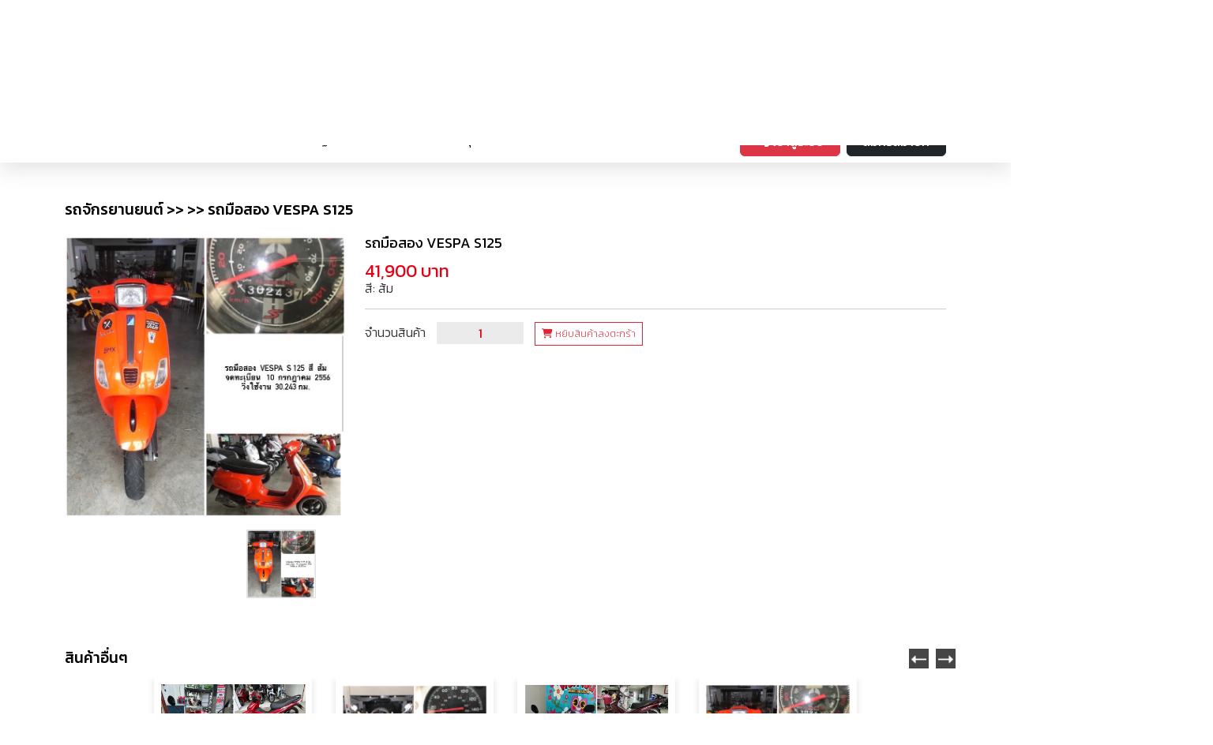

--- FILE ---
content_type: text/html; charset=UTF-8
request_url: https://numsilp.com/?page=product_details&p_id=671
body_size: 9752
content:
<!DOCTYPE HTML>
<html style="overflow-x: hidden;">
<head>
    <meta http-equiv="content-type" content="text/html" />
    <meta charset="utf-8" />
    <meta name="description" content="" />
    <meta name="keywords" content="" />
    <meta name="viewport" content="width=device-width, initial-scale=1, maximum-scale=1, user-scalable=no" />
    <base href="/" />
    
    <link rel="shortcut icon" type="image/x-icon" href="./favicon.ico" />
    
    <script src="https://cdn.jsdelivr.net/npm/jquery@3.6.3/dist/jquery.min.js" integrity="sha256-pvPw+upLPUjgMXY0G+8O0xUf+/Im1MZjXxxgOcBQBXU=" crossorigin="anonymous"></script>
    
    <!-- Bootstrap -->
    <link rel="stylesheet" href="https://cdnjs.cloudflare.com/ajax/libs/twitter-bootstrap/5.2.3/css/bootstrap.min.css" integrity="sha512-SbiR/eusphKoMVVXysTKG/7VseWii+Y3FdHrt0EpKgpToZeemhqHeZeLWLhJutz/2ut2Vw1uQEj2MbRF+TVBUA==" crossorigin="anonymous" referrerpolicy="no-referrer" />
    <script src="https://cdnjs.cloudflare.com/ajax/libs/twitter-bootstrap/5.2.3/js/bootstrap.bundle.min.js" integrity="sha512-i9cEfJwUwViEPFKdC1enz4ZRGBj8YQo6QByFTF92YXHi7waCqyexvRD75S5NVTsSiTv7rKWqG9Y5eFxmRsOn0A==" crossorigin="anonymous" referrerpolicy="no-referrer"></script>
    
    <link href="./css/stylesheet.css?v=20230106-1135" rel="stylesheet" />
    <link rel="stylesheet" href="https://cdnjs.cloudflare.com/ajax/libs/font-awesome/6.2.1/css/all.min.css" integrity="sha512-MV7K8+y+gLIBoVD59lQIYicR65iaqukzvf/nwasF0nqhPay5w/9lJmVM2hMDcnK1OnMGCdVK+iQrJ7lzPJQd1w==" crossorigin="anonymous" referrerpolicy="no-referrer" />
    
    <!-- bootstrap-select -->
    <link rel="stylesheet" href="https://cdn.jsdelivr.net/npm/bootstrap-select@1.14.0-beta3/dist/css/bootstrap-select.min.css" integrity="sha256-cwDJdubMsvIJcAYY5EXUZAuQLxSlELxFYQlxvsxdYs8=" crossorigin="anonymous">
    <script src="https://cdn.jsdelivr.net/npm/bootstrap-select@1.14.0-beta3/dist/js/bootstrap-select.min.js" integrity="sha256-obLPuLg5xxN2MC2szEaXLaN8tEKYgeCMn+TSPMxqOfE=" crossorigin="anonymous"></script>
    
    <!-- flag-icon -->
    <link rel="stylesheet" href="https://cdnjs.cloudflare.com/ajax/libs/flag-icon-css/3.5.0/css/flag-icon.min.css" integrity="sha512-Cv93isQdFwaKBV+Z4X8kaVBYWHST58Xb/jVOcV9aRsGSArZsgAnFIhMpDoMDcFNoUtday1hdjn0nGp3+KZyyFw==" crossorigin="anonymous" />
    
    <!-- DateTimePicker -->
    <link href="css/jquery.datetimepicker.css" rel="stylesheet" />
    <script src="js/jquery.datetimepicker.js"></script>
    
    <!-- Lightbox -->
    <script type="text/javascript" src="js/jquery.lightbox-0.5.js"></script>
    <link rel="stylesheet" type="text/css" href="css/jquery.lightbox-0.5.css" media="screen" />
    <script type="text/javascript">
    $(function() {
    	$('a#zoom').lightBox();
    });
    </script>
    
    <script src="js/jquery-cloneya.min.js"></script>
    
    <!-- Quick Pager -->
    <script type="text/javascript" src="js/quickpager.jquery.js"></script>
    
    <!--flexslider -->
    <link rel="stylesheet" href="https://cdnjs.cloudflare.com/ajax/libs/flexslider/2.6.1/flexslider.min.css" />
    <script src="https://cdnjs.cloudflare.com/ajax/libs/flexslider/2.6.1/jquery.flexslider.min.js"></script>
    
    <!-- Validation -->
    <script src="https://cdn.jsdelivr.net/jquery.validation/1.16.0/jquery.validate.min.js"></script>
	<script src="https://cdn.jsdelivr.net/jquery.validation/1.16.0/additional-methods.min.js"></script>
    
    <!-- Data Table -->
    <link rel="stylesheet" href="//cdn.datatables.net/1.10.7/css/jquery.dataTables.min.css" />
    <script src="//cdn.datatables.net/1.10.7/js/jquery.dataTables.min.js"></script>
    
    <!-- air-datepicker -->
    <script src="https://cdnjs.cloudflare.com/ajax/libs/air-datepicker/2.2.3/js/datepicker.min.js"></script>
    <script src="https://cdnjs.cloudflare.com/ajax/libs/air-datepicker/2.2.3/js/i18n/datepicker.en.min.js"></script>
    <link rel="stylesheet" href="https://cdnjs.cloudflare.com/ajax/libs/air-datepicker/2.2.3/css/datepicker.min.css" />
    
    <!-- flickity -->
    <link rel="stylesheet" href="https://cdnjs.cloudflare.com/ajax/libs/flickity/2.3.0/flickity.min.css" integrity="sha512-B0mpFwHOmRf8OK4U2MBOhv9W1nbPw/i3W1nBERvMZaTWd3+j+blGbOyv3w1vJgcy3cYhzwgw1ny+TzWICN35Xg==" crossorigin="anonymous" referrerpolicy="no-referrer" />
    <script src="https://cdnjs.cloudflare.com/ajax/libs/flickity/2.3.0/flickity.pkgd.min.js" integrity="sha512-+m9auGg9ZwnDc37W8RSsLhzKBLVOYsf5BKzSpYrYhQQk6hItXOhBFKHuHbMCpoABCUO6l4HVK+dFwxMIME3E7Q==" crossorigin="anonymous" referrerpolicy="no-referrer"></script>
    
    <!-- slick-carousel -->
    <link rel="stylesheet" href="https://cdnjs.cloudflare.com/ajax/libs/slick-carousel/1.8.1/slick.min.css" integrity="sha512-yHknP1/AwR+yx26cB1y0cjvQUMvEa2PFzt1c9LlS4pRQ5NOTZFWbhBig+X9G9eYW/8m0/4OXNx8pxJ6z57x0dw==" crossorigin="anonymous" referrerpolicy="no-referrer" />
    <link rel="stylesheet" href="https://cdnjs.cloudflare.com/ajax/libs/slick-carousel/1.8.1/slick-theme.min.css" integrity="sha512-17EgCFERpgZKcm0j0fEq1YCJuyAWdz9KUtv1EjVuaOz8pDnh/0nZxmU6BBXwaaxqoi9PQXnRWqlcDB027hgv9A==" crossorigin="anonymous" referrerpolicy="no-referrer" />
    <script src="https://cdnjs.cloudflare.com/ajax/libs/slick-carousel/1.8.1/slick.min.js" integrity="sha512-XtmMtDEcNz2j7ekrtHvOVR4iwwaD6o/FUJe6+Zq+HgcCsk3kj4uSQQR8weQ2QVj1o0Pk6PwYLohm206ZzNfubg==" crossorigin="anonymous" referrerpolicy="no-referrer"></script>

    <title>Numsilp - นำศิลป์</title>
        <meta property="fb:pages" content="313556775358717" />
    <meta name="google-site-verification" content="48zPAp4QaXELbq6fAF53ULnAnGUzKl0jPL44FfoVHJQ" />
    <meta name="facebook-domain-verification" content="n419w9c2ajfj0qw759v97sbykpaqv5" />
    
    <!--Share-->
    <script type="text/javascript" src="https://platform-api.sharethis.com/js/sharethis.js#property=58999371a535280012adf11c&product=inline-share-buttons"></script>
    
    <script src="https://cdnjs.cloudflare.com/ajax/libs/jquery.matchHeight/0.7.2/jquery.matchHeight-min.js" integrity="sha512-/bOVV1DV1AQXcypckRwsR9ThoCj7FqTV2/0Bm79bL3YSyLkVideFLE3MIZkq1u5t28ke1c0n31WYCOrO01dsUg==" crossorigin="anonymous" referrerpolicy="no-referrer"></script>
    
    <!-- sal.js -->
    <link rel="stylesheet" href="https://cdn.jsdelivr.net/npm/sal.js@0.8.5/dist/sal.css" />
    <script src="https://cdn.jsdelivr.net/npm/sal.js@0.8.5/dist/sal.min.js"></script>
    
    
        <script>
        $(function() {
            $(document).scrollTop( $("#current").offset().top );  
        });
    </script>
        
    <style>
    /** {
        outline: 1px solid red !important;
        opacity: 1 !important;
        visibility: visible !important
    }*/
    </style>
<!-- Google tag (gtag.js) -->
<script async src="https://www.googletagmanager.com/gtag/js?id=G-95EFWPL8HQ"></script>
<script>
  window.dataLayer = window.dataLayer || [];
  function gtag(){dataLayer.push(arguments);}
  gtag('js', new Date());

  gtag('config', 'G-95EFWPL8HQ');
</script>

</head>

<body style="overflow-x: hidden;">
    <div id="fb-root"></div>
    <script async defer crossorigin="anonymous" src="https://connect.facebook.net/th_TH/sdk.js#xfbml=1&version=v15.0&appId=1370136183755792&autoLogAppEvents=1" nonce="MfCnV2DH"></script>
	<div class="container-fluid header_container px-0">
        <div class="container top-contact">
            <div class="row">
                <div class="col-6 d-none d-lg-flex flex-row align-items-center">
                    <p class="mb-0 pe-3 me-3 border-end border-light"><i class="fas fa-phone fa-fw"></i> 036-371622, 036-371214</p>
                    <p class="mb-0"><i class="fas fa-envelope fa-fw"></i> sales_numsilp@hotmail.com</p>
                </div>
                <div class="col-6 d-none d-lg-flex flex-row align-items-center justify-content-between justify-content-lg-end">
                    <div>
                        <a target="_blank" class="text-white me-2" href="https://www.facebook.com/numsilp/"><i class="fab fa-facebook"></i></a>
                        <a target="_blank" class="text-white" href="https://twitter.com/@NumsilpS"><i class="fab fa-twitter"></i></a>
                        <a target="_blank" class="text-white mx-2" href="https://www.instagram.com/vespa_numsilp"><i class="fab fa-instagram"></i></a>
                        <a target="_blank" class="text-white" href="https://lin.ee/3SpU5V8"><i class="fab fa-line"></i></a>
                    </div>
                    <div class="vr bg-white mx-3 d-none d-lg-block"></div>
                    <div>
                        <span onclick="location='?page=cart'" class="fa-stack has-badge" data-count="0">
                            <i class="fas fa-square fa-stack-2x" style="color: #6c757d;"></i>
                            <i class="fas fa-shopping-cart fa-stack-1x fa-inverse"></i>
                        </span>
                    </div>
                    <div>
                        <button type="button" class="btn text-white border-0 mx-2" style="background-color: #01b903;" onclick="window.open('https://lin.ee/3SpU5V8')"><i class="fab fa-line"></i> เพิ่มเพื่อน</button>
                    </div>
                    <div>
                        <select class="selectpicker-m" id="lang-m" data-width="100%">
                                <option data-content='<span class="flag-icon flag-icon-th"></span> ภาษาไทย' value="./lang/change.php?lang=th" selected="">ภาษาไทย</option>
                                <option data-content='<span class="flag-icon flag-icon-gb"></span> English' value="./lang/change.php?lang=en">English</option>
                            </select>
                            <script>
                                $(function(){
                                    $('.selectpicker-m').selectpicker({
                                        style: 'btn rounded-0 py-lg-3 text-white bg-dark'
                                    });
                                });
                                                                    
                                $('#lang-m').change( function () {
                                    var url = $(this).val();
                                                                                
                                    window.location.href = url;
                                })
                            </script>
                    </div>
                        
                            
                </div>
            </div>
        </div>
        <div class="container-fluid header_menu px-0">
    	<div class="container">
            <div class="row">
                <div class="col-5 d-none d-lg-flex align-items-center py-3 position-relative">
                    <img src="./images/logo.png" class="d-block mx-auto" />
                    <a class="stretched-link" href="./"></a>
                </div>
                <div class="col-12 col-lg-7 d-lg-flex align-items-center justify-content-end half-black">
                    
                            <nav class="navbar navbar-expand-lg bg-transparent">
                                <div class="container-fluid pe-0">
                                    <a class="navbar-brand d-lg-none" href="./"><img src="./images/logo.png" class="d-inline-block" /></a>
                                    <button class="navbar-toggler" type="button" data-bs-toggle="collapse" data-bs-target="#navbarSupportedContent" aria-controls="navbarSupportedContent" aria-expanded="false" aria-label="Toggle navigation">
                                        <span class="navbar-toggler-icon"></span>
                                    </button>
                                    <div class="collapse navbar-collapse" id="navbarSupportedContent">
                                        <ul class="navbar-nav mb-2 mb-lg-0 w-100 justify-content-end">
                                            <li class="nav-item d-block d-lg-none">
                                                                                            <div class="row row-cols-2 g-2">
                                                    <div class="col">
                                                        <button type="button" class="btn btn-danger btn-sm h-100 w-100" data-bs-toggle="modal" data-bs-target="#memberLogin"><i class="fa-solid fa-arrow-right-to-bracket"></i> เข้าสู่ระบบ</button>
                                                    </div>
                                                    <div class="col">
                                                        <button type="button" class="btn btn-dark btn-sm h-100 w-100" data-bs-toggle="modal" data-bs-target="#register1">สมัครสมาชิก</button>
                                                    </div>
                                                </div>
                                                                                        </li>
                                            <li class="nav-item">
                                                <a class="nav-link" href="./">หน้าแรก</a>
                                            </li>
                                            <li class="nav-item">
                                                <a class="nav-link" href="?page=about">เกี่ยวกับเรา</a>
                                            </li>
                                            <li class="nav-item">
                                                <a class="nav-link" href="?page=vision">วิสัยทัศน์</a>
                                            </li>
                                            <li class="nav-item">
                                                <a class="nav-link" href="?page=branch">สาขา</a>
                                            </li>
                                            <li class="nav-item">
                                                <a class="nav-link" href="?page=contact">ติดต่อเรา</a>
                                            </li>
                                            <li class="nav-item">
                                                <a class="nav-link" href="?page=article&type_id=2">บล๊อค</a>
                                            </li>
                                            <li class="nav-item">
                                                <a class="nav-link" href="?page=promotions">โปรโมชั่น</a>
                                            </li>
                                            <li class="nav-item">
                                                <a class="nav-link pe-lg-0" href="?page=payment">แจ้งชำระเงิน</a>
                                            </li>
                                            <li class="nav-item d-lg-none">
                                                <ul class="navbar-nav">
                                                    <li class="nav-item dropdown">
                                                        <a class="nav-link dropdown-toggle" href="?page=product&bike_type=1" role="button" data-bs-toggle="dropdown" aria-expanded="false">
                                                            รถจักรยานยนต์                                                        </a>
                                                        <ul class="dropdown-menu">
                                                                                                                    <li><a class="dropdown-item" href="?page=product&b_id=1&bike_type=1">Honda</a></li>
                                                                                                                    <li><a class="dropdown-item" href="?page=product&b_id=2&bike_type=1">Yamaha</a></li>
                                                                                                                    <li><a class="dropdown-item" href="?page=product&b_id=3&bike_type=1">Kawasaki</a></li>
                                                                                                                    <li><a class="dropdown-item" href="?page=product&b_id=4&bike_type=1">Vespa</a></li>
                                                                                                                    <li><a class="dropdown-item" href="?page=product&b_id=5&bike_type=1">CSR</a></li>
                                                                                                                    <li><a class="dropdown-item" href="?page=product&b_id=6&bike_type=1">Aprillia</a></li>
                                                                                                                </ul>
                                                    </li>
                                                    <li class="nav-item">
                                                        <a class="nav-link" href="?page=product&bike_type=0">รถจักรยานยนต์มือสอง</a>
                                                    </li>
                                                    <li class="nav-item">
                                                        <a class="nav-link" href="?page=part&part_type=1&t_id=1">อะไหล่มาตรฐาน</a>
                                                    </li>
                                                    <li class="nav-item">
                                                        <a class="nav-link" href="?page=part&part_type=2&t_id=2">อะไหล่รถแต่ง</a>
                                                    </li>
                                                    <li class="nav-item">
                                                        <a class="nav-link" href="?page=part&t_id=3">อะไหล่ซ่อมบำรุง</a>
                                                    </li>
                                                    <li class="nav-item">
                                                        <a class="nav-link" href="?page=part&t_id=4">หมวกกันน๊อค</a>
                                                    </li>
                                                    <li class="nav-item">
                                                        <a class="nav-link" href="?page=part&t_id=5">เสื้อผ้าเครื่องเเต่งกาย</a>
                                                    </li>
                                                    <li class="nav-item">
                                                        <a class="nav-link" href="?page=part&t_id=6">อื่นๆ</a>
                                                    </li>
                                                </ul>
                                            </li>
                                        </ul>
                                    </div>
                                </div>
                            </nav>
                </div>
                <div class="col-12 d-flex d-lg-none flex-row align-items-center justify-content-between mb-2">
                    <div>
                        <span onclick="location='./?page=cart'" class="fa-stack has-badge" data-count="0">
                            <i class="fas fa-square fa-stack-2x" style="color: #6c757d;"></i>
                            <i class="fas fa-shopping-cart fa-stack-1x fa-inverse"></i>
                        </span>
                    </div>
                    <div>
                        <button type="button" class="btn text-white border-0 mx-2" style="background-color: #01b903;" onclick="window.open('https://lin.ee/3SpU5V8')"><i class="fab fa-line"></i> เพิ่มเพื่อน</button>
                    </div>
                    <div>
                        <select class="selectpicker-s" id="lang" data-width="100%">
                                <option data-content='<span class="flag-icon flag-icon-th"></span> ภาษาไทย' value="./lang/change.php?lang=th" selected="">ภาษาไทย</option>
                                <option data-content='<span class="flag-icon flag-icon-gb"></span> English' value="./lang/change.php?lang=en">English</option>
                            </select>
                            <script>
                                $(function(){
                                    $('.selectpicker-s').selectpicker({
                                        style: 'btn py-lg-3 text-white bg-dark'
                                    });
                                });
                                                                    
                                $('#lang').change( function () {
                                    var url = $(this).val();
                                                                                
                                    window.location.href = url;
                                })
                            </script>
                    </div>
                        
                            
                </div>
            </div>
        </div>
        </div>
    </div>
    <div class="container-fluid position-relative black-nav">
        <div class="container py-lg-2">
            <div class="row">
                <div class="col-9 d-none d-lg-flex">
                    <nav class="navbar navbar-expand-lg position-relative">
                        <div class="container-fluid">
                            <button class="navbar-toggler" type="button" data-bs-toggle="collapse" data-bs-target="#navbarNavDropdown" aria-controls="navbarNavDropdown" aria-expanded="false" aria-label="Toggle navigation">
                                <span class="navbar-toggler-icon"></span>
                            </button>
                            <div class="collapse navbar-collapse" id="navbarNavDropdown">
                                <ul class="navbar-nav">
                                    <li class="nav-item dropdown">
                                        <a class="nav-link dropdown-toggle p-1" href="?page=product&bike_type=1" role="button" data-bs-toggle="dropdown" aria-expanded="false">
                                            รถจักรยานยนต์                                        </a>
                                        <ul class="dropdown-menu">
                                                                                    <li><a class="dropdown-item" href="?page=product&b_id=1&bike_type=1">Honda</a></li>
                                                                                    <li><a class="dropdown-item" href="?page=product&b_id=2&bike_type=1">Yamaha</a></li>
                                                                                    <li><a class="dropdown-item" href="?page=product&b_id=3&bike_type=1">Kawasaki</a></li>
                                                                                    <li><a class="dropdown-item" href="?page=product&b_id=4&bike_type=1">Vespa</a></li>
                                                                                    <li><a class="dropdown-item" href="?page=product&b_id=5&bike_type=1">CSR</a></li>
                                                                                    <li><a class="dropdown-item" href="?page=product&b_id=6&bike_type=1">Aprillia</a></li>
                                                                                </ul>
                                    </li>
                                    <li class="nav-item">
                                        <a class="nav-link p-1" href="?page=product&bike_type=0">รถจักรยานยนต์มือสอง</a>
                                    </li>
                                    <li class="nav-item">
                                        <a class="nav-link p-1" href="?page=part&part_type=1&t_id=1">อะไหล่มาตรฐาน</a>
                                    </li>
                                    <li class="nav-item">
                                        <a class="nav-link p-1" href="?page=part&part_type=2&t_id=2">อะไหล่รถแต่ง</a>
                                    </li>
                                    <li class="nav-item">
                                        <a class="nav-link p-1" href="?page=part&t_id=3">อะไหล่ซ่อมบำรุง</a>
                                    </li>
                                    <li class="nav-item">
                                        <a class="nav-link p-1" href="?page=part&t_id=4">หมวกกันน๊อค</a>
                                    </li>
                                    <li class="nav-item">
                                        <a class="nav-link p-1" href="?page=part&t_id=5">เสื้อผ้าเครื่องเเต่งกาย</a>
                                    </li>
                                    <li class="nav-item">
                                        <a class="nav-link p-1" href="?page=part&t_id=6">อื่นๆ</a>
                                    </li>
                                </ul>
                            </div>
                        </div>
                    </nav>
                </div>
                <div class="col-12 col-lg-3 d-none d-lg-block text-end">
                                    <div class="row row-cols-2 g-2">
                        <div class="col">
                            <button type="button" class="btn btn-danger w-100" data-bs-toggle="modal" data-bs-target="#memberLogin"><i class="fa-solid fa-arrow-right-to-bracket"></i> เข้าสู่ระบบ</button>
                        </div>
                        <div class="col">
                            <button type="button" class="btn btn-dark w-100" data-bs-toggle="modal" data-bs-target="#register1">สมัครสมาชิก</button>
                        </div>
                    </div>
                                </div>
            </div>
        </div>
    </div>
    <div class="about_container container pt-5" id="current">
	<div class="row">
        <div class="col-12">
            <div class="header-style1 d-inline-block mb-4" id="hd1">
                <h1>รถจักรยานยนต์ >>  >> รถมือสอง VESPA  S125</h1>
            </div>
            <div class="row mb-5">
                <div class="col-12 col-lg-4 mb-3">
                    <div class="product_block p_block1">
                                        		<div id="sliders" class="mb-3">
                                              		<div>
                                <img src="upload/pp_64608745e3f37.jpg" class="d-block w-100" />
                       	    </div>
                                                </div>
                        <div id="carousel">
                       	                            <div class="border mx-1">
                                <img src="upload/pp_64608745e3f37.jpg" class="d-block mw-100" />
                            </div>
                                                </div>	
                	</div>
                </div>
                <div class="col-12 col-lg-8">
                    <div class="product_block p_block2">
                    	<form action="pages/order.php" method="post" id="order">
                        <h1 class="mb-3">รถมือสอง VESPA  S125</h1>
                                                        				                                                                        <h3 class="product_price1">41,900 บาท</h3>
                                                <p>สี:  ส้ม</p>
                        <hr />
                                                	<p>จำนวนสินค้า <input type="text" value="1" name="strQty" /> 
                            	<button class="btn-cart btn-cart1 p-2" type="submit" style="width: auto; display: inline-block;"><i class="fa-solid fa-cart-shopping"></i> หยิบสินค้าลงตะกร้า</button>
                            </p>
                                                        
                            <input type="hidden" name="ProductID" value="671" />
                            <input type="hidden" name="price" value="41900" />
                            <input type="hidden" name="type_id" value="1" />
                       	</form> 
                    </div>
                </div>
            </div>
            <div class="row mb-5 position-relative">
                <div class="col-12">
                    <div class="header-style1 d-inline-block mb-3">
                        <h1>สินค้าอื่นๆ</h1>
                    </div>
                </div>
                <div class="col-12">
                    <div class="second-hand">
                                            <div class="product-box p-2 align-top position-relative">
                            <div class="ratio ratio-1x1 mb-3" style="background:url(upload/product-1753167336.jpg) center no-repeat #fff; background-size: contain;"></div>
                            <div class="text mt">
                               	<h3>HONDA  WAVE 110 ล้อแม็ก</h3>
                                <p>สี: แดง-เทา</p>
                                                                <h4><span class="span1">46,000 บาท</span></h4>
                                                            </div>
                            <button class="btn-cart btn-cart1 mt-2"><i class="fa-solid fa-cart-shopping"></i> หยิบสินค้าลงตะกร้า</button>
                            <a class="stretched-link" href="?page=product_details&p_id=768"></a>
                        </div>
                                            <div class="product-box p-2 align-top position-relative">
                            <div class="ratio ratio-1x1 mb-3" style="background:url(upload/pp_646085c117cd4.jpg) center no-repeat #fff; background-size: contain;"></div>
                            <div class="text mt">
                               	<h3>รถมือสอง VESPA GTS 150</h3>
                                <p>สี: ดำ</p>
                                                                <h4><span class="span1">64,500 บาท</span></h4>
                                                            </div>
                            <button class="btn-cart btn-cart1 mt-2"><i class="fa-solid fa-cart-shopping"></i> หยิบสินค้าลงตะกร้า</button>
                            <a class="stretched-link" href="?page=product_details&p_id=669"></a>
                        </div>
                                            <div class="product-box p-2 align-top position-relative">
                            <div class="ratio ratio-1x1 mb-3" style="background:url(upload/pp_687f5aecabcae.jpg) center no-repeat #fff; background-size: contain;"></div>
                            <div class="text mt">
                               	<h3>HONDA  WAVE 125 ล้อแม็ก</h3>
                                <p>สี: แดง-เทา</p>
                                                                <h4><span class="span1">55,000 บาท</span></h4>
                                                            </div>
                            <button class="btn-cart btn-cart1 mt-2"><i class="fa-solid fa-cart-shopping"></i> หยิบสินค้าลงตะกร้า</button>
                            <a class="stretched-link" href="?page=product_details&p_id=769"></a>
                        </div>
                                            <div class="product-box p-2 align-top position-relative">
                            <div class="ratio ratio-1x1 mb-3" style="background:url(upload/pp_64608745e3f37.jpg) center no-repeat #fff; background-size: contain;"></div>
                            <div class="text mt">
                               	<h3>รถมือสอง VESPA  S125</h3>
                                <p>สี: ส้ม</p>
                                                                <h4><span class="span1">41,900 บาท</span></h4>
                                                            </div>
                            <button class="btn-cart btn-cart1 mt-2"><i class="fa-solid fa-cart-shopping"></i> หยิบสินค้าลงตะกร้า</button>
                            <a class="stretched-link" href="?page=product_details&p_id=671"></a>
                        </div>
                                        </div>
                </div>
                <a id="sh-next" class="ui-carousel-next text-decoration-none top-0">&nbsp;</a>
        		<a id="sh-prev" class="ui-carousel-prev text-decoration-none top-0">&nbsp;</a>
            </div>
            <script>
                $(document).ready(function() {
                    $('.second-hand').slick({
                        slidesToShow: 5,
                        slidesToScroll: 1,
                        autoplay: true,
                        arrows: false,
                        autoplaySpeed: 5000,
                        responsive: [{
                            breakpoint: 478,
                            settings: {
                                slidesToShow: 2
                            }
                        }]
                    });
                
                    $('#sh-next').click(function() {
                        $('.second-hand').slick('slickNext');
                    });
                
                    $('#sh-prev').click(function() {
                        $('.second-hand').slick('slickPrev');
                    });
                });
            </script>
        </div>
    </div>
</div>
<script>
    $(document).ready(function() {
        $('#carousel').slick({
            slidesToShow: 3,
            slidesToScroll: 1,
            asNavFor: '#sliders',
            dots: false,
            arrows: false,
            centerMode: true,
            focusOnSelect: true,
            autoplay: true,
            autoplaySpeed: 6000,
        });
                
        $('#sliders').slick({
            slidesToShow: 1,
            slidesToScroll: 1,
            arrows: false,
            fade: true,
            asNavFor: '#carousel'
        });
    });
</script>    <div class="footer_container container-fluid px-0" data-sal="slide-left" data-sal-delay="200" data-sal-duration="800">
        <div class="container-fluid d-none d-lg-block btm-logo px-0 mb-2">
            <div class="container">
                <div class="row">
                    <div class="col-2 py-3 btm-col">
                        <img src="./images/logo.png" alt="logo" class="d-block mw-100" style="z-index: 5; position: relative;" />
                    </div>
                </div>
            </div>
        </div>
    	<div class="container">
            <div class="row g-2">
                <div class="col-12 col-lg-3 footer_box box1">
                    <div class="row">
                        <div class="col-12">
                            <p><i class="fas fa-location-dot fa-fw"></i> 50/3-5 Phahonyothin Rd. Nong Kae Saraburi 18140 Thailand</p>
                        </div>
                        <div class="col-12">
                            <p><i class="fas fa-phone fa-fw"></i> 036-371622, 036-371214</p>
                        </div>
                        <div class="col-12">
                            <p><i class="fas fa-envelope fa-fw"></i> sales_numsilp@hotmail.com</p>
                        </div>
                        <div class="col-12">
                            <p><i class="fab fa-line fa-fw"></i> @numsilp</p>
                        </div>
                    </div>
                    <div class="col mt-2">
                        <button type="button" class="btn btn-danger btn-sm h-100 w-100" onclick="window.open('https://hr.numsilp.com/') "><i class="fa-solid fa-arrow-right-to-bracket"></i> สำหรับเจ้าหน้าที่ </button>                       
                    </div>
                </div>
                <div class="col-3 col-lg-1 footer_box box2">
                	<h3>หน้าแรก</h3>
                    <ul>
                    	<li><a href="./">หน้าแรก</a></li>
                        <li><a href="?page=about">เกี่ยวกับเรา </a></li>
                        <li><a href="?page=vision">วิสัยทัศน์  </a></li>
                        <li><a href="?page=branch">สาขา </a></li>
                        <li><a href="">อื่นๆ</a></li>
                    </ul>
                </div>
                <div class="col-5 col-lg-2 footer_box box3">
                	<h3>สินค้า</h3>
                	<ul>
                    	<li><a href="?page=product&bike_type=1">รถจักรยานยนต์ </a></li>
                    <li><a href="?page=product&bike_type=0">รถจักรยานยนต์มือสอง   </a></li>
                    <li><a href="?page=part&part_type=1&t_id=1">อะไหล่มาตรฐาน   </a></li>
                    <li><a href="?page=part&part_type=2&t_id=2">อะไหล่รถแต่ง     </a></li>
                    <li><a href="?page=part&t_id=3">อะไหล่ซ่อมบำรุง   </a></li>
                    <li><a href="?page=part&t_id=4">หมวกกันน๊อค   </a></li>
                    <li><a href="?page=part&t_id=5">เสื้อผ้าเครื่องเเต่งกาย   </a></li>
                    <li><a href="?page=part&t_id=6">อื่นๆ </a></li>
                    </ul>
                </div>
                <div class="col-4 col-lg-1 footer_box box4">
                	<h3>บริการ</h3>
                	<ul>
                    	<li><a href="">บริการลูกค้า</a></li>
                        <li><a href="./admin/">บริการพนักงาน </a></li>
                        <li><a href="">อื่นๆ +</a></li>
                    </ul>
                </div>
                <div class="col-12 col-lg-5 footer_box box5">
                	<h3>สาขา</h3>
                    <ul>
                    	                    	<li><a href="?page=branch_details&id=1">เวสป้าสระบุรี (Vespa Saraburi) / อาพริเลียสระบุรี (Aprilia Saraburi) </a></li>
                                            	<li><a href="?page=branch_details&id=5">บริษัท นำศิลป์ เซล แอนด์ เซอร์วิส จำกัด สาขาอำเภอหนองแค (สำนักงานใหญ่) </a></li>
                                            	<li><a href="?page=branch_details&id=7">เวสป้าอยุธยา (Vespa Ayutthaya) / อาพริเลียอยุธยา (Aprilia Ayutthaya) </a></li>
                                            	<li><a href="?page=branch_details&id=10">บริษัท นำศิลป์ เซลส์ แอนด์ เซอร์วิส จำกัด สาขาหินกอง </a></li>
                                            	<li><a href="?page=branch_details&id=11">บริษัท นำศิลป์ เซลส์ แอนด์ เซอร์วิส จำกัด สาขาอำเภอวิหารแดง </a></li>
                                            	<li><a href="?page=branch_details&id=12">บริษัท นำศิลป์ เซลส์ แอนด์ เซอร์วิส จำกัด สาขาถนนสุดบรรทัดอำเภอเมือง </a></li>
                                            	<li><a href="?page=branch_details&id=14">เวสป้าประตูน้ำพระอินทร์ </a></li>
                                            </ul>
                </div>
            </div>
        </div>
    </div>
    <div class="footer_bar container-fluid" data-sal="slide-right" data-sal-delay="200" data-sal-duration="800">
    	<div class="container">
        	<p>Copyright © 2023. Numsilp. All Rights Reserved.</p>
        </div>
    </div>
    <script>
        var bFbStatus = false;
        var fbID = "";
        var fbName = "";
        var fbEmail = "";
        
        window.fbAsyncInit = function() {
            FB.init({
                appId: '1370136183755792',
                cookie: true,
                xfbml: true,
                version: 'v15.0'
            });
            FB.AppEvents.logPageView();
        };
        
        function statusChangeCallback(response) {
        
            if (bFbStatus == false) {
                fbID = response.authResponse.userID;
        
                if (response.status == 'connected') {
                    getCurrentUserInfo(response)
                } else {
                    FB.login(function(response) {
                        if (response.authResponse) {
                            getCurrentUserInfo(response)
                        } else {
                            console.log('Auth cancelled.')
                        }
                    }, {
                        scope: 'email'
                    });
                }
            }
        
        
            bFbStatus = true;
        }
        
        function getCurrentUserInfo() {
            FB.api('/me?fields=name,email', function(userInfo) {
        
                fbName = userInfo.name;
                fbEmail = userInfo.email;
        
                $("#hdnFbID").val(fbID);
                $("#hdnName ").val(fbName);
                $("#hdnEmail").val(fbEmail);
                $("#frmMain").submit();
            });
        }
        
        function checkLoginState() {
            FB.getLoginStatus(function(response) {
                statusChangeCallback(response);
            });
        }
    </script>
    <!-- Login -->
    <div class="modal fade" id="memberLogin" data-bs-backdrop="static" data-bs-keyboard="false" tabindex="-1" aria-labelledby="memberLoginLabel" aria-hidden="true">
        <div class="modal-dialog modal-sm modal-dialog-centered">
            <div class="modal-content">
                <div class="modal-header">
                    <h1 class="modal-title fs-5" id="memberLoginLabel">เข้าสู่ระบบ</h1>
                    <button type="button" class="btn-close" data-bs-dismiss="modal" aria-label="Close"></button>
                </div>
                <div class="modal-body">
                    <form name="loginForm" id="loginForm" method="post" action="checklogin-new.php" autocomplete="off">
                        <div class="mb-3">
                            <label for="username" class="col-form-label">Username:</label>
                            <input type="text" name="m_username" class="form-control rounded-0" id="username" required="" />
                        </div>
                        <div class="mb-3">
                            <label for="password" class="col-form-label">Password:</label>
                            <input type="password" name="m_password" class="form-control rounded-0" id="password" required="" />
                        </div>
                        <div class="mb-3">
                            <div class="fb-login-button" scope="public_profile,email" onlogin="checkLoginState();" data-width="" data-size="large" data-button-type="login_with" data-layout="default" data-auto-logout-link="false" data-use-continue-as="false"></div>
                        </div>
                    </form>
                </div>
                <div class="modal-footer">
                    <input type="submit" form="loginForm" class="btn btn-danger" value="เข้าสู่ระบบ" />
                </div>
            </div>
        </div>
    </div>
    <form action="checklogin_fb.php" method="post" name="frmMain" id="frmMain">
        <input type="hidden" id="hdnFbID" name="hdnFbID" />
        <input type="hidden" id="hdnName" name="hdnName" />
        <input type="hidden" id="hdnEmail" name="hdnEmail" /> 
    </form>
    
    <!-- Register -->
    <div class="modal fade" id="register1" aria-hidden="true" aria-labelledby="register1Label" tabindex="-1">
        <div class="modal-dialog modal-lg modal-dialog-centered modal-dialog-scrollable">
            <div class="modal-content">
                <div class="modal-header">
                    <h1 class="modal-title fs-5" id="register1Label">เงื่อนไขการสมัครสมาชิก</h1>
                    <button type="button" class="btn-close" data-bs-dismiss="modal" aria-label="Close"></button>
                </div>
                <div class="modal-body">
                    <div class="about_container">
                        <h3>simply dummy text of the printing and typesetting industry.</h3>
<p>Lorem Ipsum has been the standard dummy text ever since the 1500s, when an unknown printer took a galley of type and scrambled it to make a type specimen book. It has survived not only five centuries, but also the leap into electronic simply dummy text of the printing and typesetting industry. Lorem Ipsum has been the industry's standard dummy text ever since the 1500s, when an unknown printer took a galley of type and scrambled it to make a type specimen book. It has survived not only five</p>
<p>&nbsp;</p>
<h3>centuries, but also the leap into electronic simply dummy text of the printing and</h3>
<p>1. industry. Lorem Ipsum has been the industry's standard dummy text ever since the 1500s,</p>
<p>2. when an unknown printer took a galley of type and scrambled it to make a type specimen book.</p>
<p>3. It has survived not only five centuries, but also the leap into electronic simply dummy text of the</p>
<p>4. printing and typesetting industry. Lorem Ipsum has been the industry's standard dummy text</p>
<p>5. ever since the 1500s, when an unknown printer took a galley of type and scrambled it to make a</p>
<p>6. type specimen book. It has survived not only five centuries, but also the leap into electronic</p>                    </div>
                </div>
                <div class="modal-footer">
                    <div class="form-check">
                        <input class="form-check-input" type="checkbox" id="checks" />
                        <label class="form-check-label" for="checks">ยอมรับเงื่อนไขการสมัครสมาชิก</label>
                    </div>
                    <button class="btn btn-danger rounded-0" id="cons" data-bs-target="#register2" data-bs-toggle="modal" disabled="">ดำเนินการต่อ</button>
                    <script>
                        $('#checks').click(function(){
     
    						if($(this).is(':checked') == false){
    							 $('#cons').prop("disabled", true);   
    						}
    						else {
    							$('#cons').prop("disabled", false);
    						}
    					});
                    </script>
                </div>
            </div>
        </div>
    </div>
    <div class="modal fade" id="register2" aria-hidden="true" aria-labelledby="register2Label" tabindex="-1">
        <div class="modal-dialog modal-dialog-centered modal-dialog-scrollable">
            <div class="modal-content">
                <div class="modal-header">
                    <h1 class="modal-title fs-5" id="register2Label">กรอกข้อมูลสมาชิก</h1>
                    <button type="button" class="btn-close" data-bs-dismiss="modal" aria-label="Close"></button>
                </div>
                <div class="modal-body">
                    <form method="post" action="" id="regis_form" name="regis_form" enctype="multipart/form-data">
                    	<div class="row g-3">
                            <div class="col-12">
                                <div class="fb-login-button" scope="public_profile,email" onlogin="checkLoginState();" data-width="" data-size="large" data-button-type="login_with" data-layout="default" data-auto-logout-link="false" data-use-continue-as="false"></div>
                                <hr />
                            </div>
                        	<div class="col-12">
                            	<label>ชื่อ</label>
                                <input type="text" class="form-control rounded-0" name="fname" required="" />
                            </div>
                            <div class="col-12">
                            	<label>นามสกุล</label>
                                <input type="text" class="form-control rounded-0" name="lname" required="" />
                            </div>
                            <div class="col-12">
                            	<label>ชื่อผู้ใช้</label>
                                <input type="text" class="form-control rounded-0" name="username" required="" />
                            </div>
                            <div class="col-12">
                            	<label>รหัสผ่าน</label>
                                <input type="password" class="form-control rounded-0" name="password" required="" />
                            </div>
                            <div class="col-12">
                            	<label>ที่อยู่</label>
                                <textarea name="address" class="form-control rounded-0" rows="3" required=""></textarea>
                            </div>
                            <div class="col-12">
                                <label>อีเมล์</label>
                                <input type="text" class="form-control rounded-0" name="email" required="" />
                            </div>
                            <div class="col-12">
                                <label>เบอร์โทร</label>
                                <input type="text" name="phone" class="form-control rounded-0" required="" />
                            </div>
                            <div class="col-12">
                                <label for="m_img" class="form-label">รูปภาพประจำตัว</label>
                                <input class="form-control" type="file" name="m_img" id="m_img" />
                            </div>
                        </div>
                        <input type="hidden" value="true" name="register" />
                    </form>
                </div>
                <div class="modal-footer">
                    <button class="btn btn-danger rounded-0" type="submit" form="regis_form">ยืนยันการสมัครสมาชิก</button>
                </div>
            </div>
        </div>
    </div>
    <div class="modal fade" id="register3" aria-hidden="true" aria-labelledby="register3Label" tabindex="-1">
        <div class="modal-dialog modal-dialog-centered modal-dialog-scrollable">
            <div class="modal-content">
                <div class="modal-header">
                    <h1 class="modal-title fs-5" id="register3Label">สมัครสมาชิกเสร็จเรียบร้อย</h1>
                    <button type="button" class="btn-close" data-bs-dismiss="modal" aria-label="Close"></button>
                </div>
                <div class="modal-body">
                    <div class="about_container">
                        <p>ดำเนินการสมัครสมาชิกเรียบร้อยแล้ว <span>wwww.numsilp.com</span></p>
                        <p>หากมีข้อสงสัยสามารถสอบถามเพิ่มเติ่มได้ที่ โทร 036-371622, 036-371214 หรือติดต่อผ่านเมนู ส่งข้อความถึงผู้ดูแลระบบ</p>
                        <p>ขอบคุณที่ไว้วางใจ และเลือกใช้บริการกับเรา</p>
                    </div>
                </div>
                <div class="modal-footer">
                    <button class="btn btn-danger rounded-0" data-bs-target="#memberLogin" data-bs-toggle="modal">เข้าสู่ระบบ</button>
                </div>
            </div>
        </div>
    </div>
    
</body>
</html>
    <!-- scrollUp -->
    <script src="https://cdnjs.cloudflare.com/ajax/libs/scrollup/2.4.1/jquery.scrollUp.min.js"></script>
    <script>
        $(function(){
            $.scrollUp({
                scrollText: '&uarr;'
            });
            
            sal({
                            once: true
                        });
        });
        
        const tooltipTriggerList = document.querySelectorAll('[data-bs-toggle="tooltip"]')
        const tooltipList = [...tooltipTriggerList].map(tooltipTriggerEl => new bootstrap.Tooltip(tooltipTriggerEl))
            
        $(document).ready(function () {
            $('.datepickers').datepicker({
        		language: 'en',
        		dateFormat: "yyyy-mm-dd",
        		autoClose: true
        	});	
            
            $("a[href='#current']").click(function() {
    			$("html, body").animate({ scrollTop: $("#current").offset().top}, 800);
    			return false;
    		});
            
    		$("a[href='index.php#contact']").click(function() {
    			$("html, body").animate({ scrollTop: $("#contact").offset().top}, 800);
    			return false;
    		});
            
            $('.mt').matchHeight();
        });	
    </script>
    

--- FILE ---
content_type: text/css
request_url: https://numsilp.com/css/stylesheet.css?v=20230106-1135
body_size: 5045
content:
/****************************************
Numsilp Stylesheet by CMNice Solutions. *
****************************************/

/******** Fonts ********/
@import url('fonts.css?v=20230103-1000');

/* Page Container */
.container {
    max-width: 1140px;
}

/* Content Container */
.content_container {
    position: relative;
}
/* Content Wrapper Container */
.logo{
	position: relative;
}
.top-contact {
    position: relative;
    font-family: 'Kanit', sans-serif;
}
.top-contact p {
    font: 13px/1 'Kanit', sans-serif;
    font-weight: 200;
    color: #fff;
}

.fa-stack[data-count] {
    cursor: pointer;
}
.fa-stack[data-count]:after {
    position: absolute;
    right: 0%;
    top: -5px;
    width: 15px;
    height: 15px;
    content: attr(data-count);
    font: 11px/14px 'Noto Sans SC', sans-serif !important;
    border-radius: 50%;
    text-align: center;
    font-weight: 700 !important;
    background: #fff;
    color: #000;
}

.header_container {
	background-color: #eb2031;
}
.header_menu {
    position: relative;
	background: rgb(143,10,15);
    background: -moz-linear-gradient(left,  rgba(143,10,15,1) 0%, rgba(235,32,49,1) 21%, rgba(235,32,49,1) 28%, rgba(235,32,49,1) 36%, rgba(235,32,49,1) 44%, rgba(235,32,49,1) 50%, rgba(235,32,49,1) 57%, rgba(235,32,49,1) 63%, rgba(235,32,49,1) 70%, rgba(235,32,49,1) 77%, rgba(143,10,15,1) 100%);
    background: -webkit-linear-gradient(left,  rgba(143,10,15,1) 0%,rgba(235,32,49,1) 21%,rgba(235,32,49,1) 28%,rgba(235,32,49,1) 36%,rgba(235,32,49,1) 44%,rgba(235,32,49,1) 50%,rgba(235,32,49,1) 57%,rgba(235,32,49,1) 63%,rgba(235,32,49,1) 70%,rgba(235,32,49,1) 77%,rgba(143,10,15,1) 100%);
    background: linear-gradient(to right,  rgba(143,10,15,1) 0%,rgba(235,32,49,1) 21%,rgba(235,32,49,1) 28%,rgba(235,32,49,1) 36%,rgba(235,32,49,1) 44%,rgba(235,32,49,1) 50%,rgba(235,32,49,1) 57%,rgba(235,32,49,1) 63%,rgba(235,32,49,1) 70%,rgba(235,32,49,1) 77%,rgba(143,10,15,1) 100%);
    filter: progid:DXImageTransform.Microsoft.gradient( startColorstr='#8f0a0f', endColorstr='#8f0a0f',GradientType=1 );
}
.header_menu::after {
    position: absolute;
    top: 0;
    right: 0;
    content: "";
    width: 50%;
    height: 100%;
    background-color: #fff;
    z-index: 1;
}
.header_container .btn-sm {
    font: 14px/1 'Kanit', sans-serif;
}

.main_menu{
	width:100%;
	text-align: right;
	list-style:none;
	display:block;
}
.main_menu li{
	display:inline-block;
	border:1px solid #eb2031;
	vertical-align:top;
	margin:0 10px;
}
.main_menu li a{
	font:20.64px/32px 'supermarket';
	color:#fff;
	padding:0 5px;
}
.main_menu li:hover{
	background-color:#fde7e8;
	border:1px solid #000;
}
.main_menu li:hover a{
	color:#000;
}
#menu_active{
	background-color:#fde7e8;
	border:1px solid #000;
}
#menu_active a{
	color:#000;
}
.submenu{
	width:792px;
	position:absolute;
	top:91px;
	right:0;
	background-color:#000;
	background:url(../images/shape.png) left no-repeat,#000;
	background-position:0;
	z-index:9;
	list-style:none;
	display:block;
	box-sizing:border-box;
	padding-left:20px;
	text-align:center;

}
.submenu li{
	display:inline-block;
	border:0;
	margin:0 5px;
	position:relative;
}
.submenu li a{
	font:14.55px/34px 'supermarket';
	color:#fff;
}
.submenu li #submenu{
	width:120px;
	position:absolute;
	top:34px;
	left:-10px;
	opacity: 0;
	transition: visibility 0s, opacity 0.2s linear;
}
.submenu li:hover #submenu{
	opacity: 1;
}
.submenu li #submenu li{
	width:100%;
	background-color:#ff3333;
	margin:0;
	padding:0 10px;
	text-align:left;
	
}
.submenu li #submenu li a{
	color:#fff;
}

.nav-item .nav-link {
    font: 16px/1 'Kanit', sans-serif;
    color: #000;
    font-weight: 300;
}
.nav-item .active {
    font-weight: 400;
    color: #000 !important;
}

.black-nav {
    z-index: 5;
    box-shadow: rgba(100, 100, 111, 0.2) 0px 7px 29px 0px;
    font-family: 'Kanit', sans-serif;
}
.black-nav .nav-link {
    font: 14px/1 'Kanit', sans-serif;
    color: #000;
    font-weight: 300;
}

.half-black {
    position: relative;
    background-color: #fff;
    z-index: 5;
}
.half-black::before {
    position: absolute;
    top: 0;
    left: -35px;
    content: "";
    width: 0;
    height: 0;
    border-style: solid;
    border-width: 0 35px 98px 0;
    border-color: transparent #ffffff transparent transparent;
}

@media screen and (max-width:991px) {
	.header_menu::after,
    .half-black::before {
        display: none;
    }
    .half-black {
        background-color: transparent;
    }
}

/* Lang */
.dd {
    width: 130px !important;
    position: absolute !important;
    top: 5px !important;
    right: 0 !important;
}
.ddlabel {
    font: 20px/20px 'kittithada_roman_55regular';
}

/* Slide */
.cart{
	position: relative;
    font: 14px/1 'Kanit', sans-serif;
    font-weight: 500;
    color: #000;
}
.btn-cart{
	width: 100%;
	height: auto;
	display: block;
	background-color: #fff;
	font: 12px/1 'Kanit', sans-serif;
    font-weight: 200;
	color: #eb2031;
	border: 1px solid #eb2031;
    padding: 5px;
}
/*.btn-cart1 i{
	width:22px;
	height:100%;
	float:left;
	background:url(../images/icn-btn1.png) left no-repeat,#ececec;
	border-right:1px solid #ccc;
	margin-right:5px;
}
.btn-cart2 i{
	width:22px;
	height:100%;
	float:left;
	background:url(../images/icn-btn2.png) left no-repeat,#ececec;
	background-size:80%;
	border-right:1px solid #ccc;
	margin-right:5px;
}*/
/* the slides */
.slick-slide {
    margin: 0 15px;
}
/* the parent */
.slick-list {
    margin: 0 -15px !important;
    overflow: visible !important;
}
.slick-slider {
    overflow: hidden !important;
}
.slider{
	width:100%;
	height:553px;
	position:relative;
	overflow:hidden;
}
/* Login*/
.login_container{
	padding:16px 0;
}
.login_container label{
	display:inline-block;
	font:13.43px 'MyriadPro-Regular';
	color:#212121;
	padding:0 25px;
	letter-spacing: 2px;
}
.login_container input[type="text"],
.login_container input[type="password"],
.login_container input[type="submit"]{
	display:inline-block;
}
.login_container input[type="text"],
.login_container input[type="password"]{
	height:32px;
	width:255px;
	border:1px solid #f8f8f8;
	background-color:#fff;
	color:#212121;
	margin-right:10px;
	padding:0 10px;
	box-sizing:border-box;
}
.login_container input[type="submit"],
.login_container button{
	width:150px;
	height:32px;
	background-color:#212121;
	text-align:center;
	font:9.4px 'MyriadPro-Regular';
	color:#fff;
	border:0;
	margin-left:10px;
	text-transform:uppercase;
	letter-spacing: 2px;
}
/* Member menu */
.member_menu_container {
	padding: 16px 0;
}
.member_menu{
	width: 55%;
	height:50px;
	float:right;
    background-color: #000;
    background: url(../images/shape2.png) left no-repeat,#000;
    background-position: 0;
    z-index: 9;
    list-style: none;
    display: block;
    box-sizing: border-box;
    padding-left: 20px;
    text-align: center;
}
.member_menu li{
	display:inline-block;
	text-align:left;
	height:50px;
}
.member_menu li a{
	text-decoration:none;
	font:20px 'kittithada_medium_65regular';
	color:#fff;
	line-height:50px;
	margin:0 10px;
}
.member_menu li a img{
	vertical-align:middle;
	margin-right:5px;
}
.member_name_show{
	width:45%;
	float:left;
	font:25px/22px 'kittithada_bold_75regular';
	color:#000;
}
.member_name_show p span{
	font:22px/22px 'kittithada_bold_75regular';
	color:#666;
}
.member_name_show img{
	width:50px;
	height:50px;
	vertical-align:middle;
	margin-right:10px;
}
/* social_container*/
.social_container .content_container{
	padding:15px 0;
	border-top:1px solid #f5f5f7;
}
.facebook_fanpage{
	width:430px;
	height:340px;
	float:left;
	vertical-align:top;
	background:url(../images/facebook.png) center no-repeat;
}
.youtube_block{
	width:585px;
	height:338px;
	float:right;
	display:inline-block;
	background:url(../images/video.png) center no-repeat;
	vertical-align:top;
}
/* Product */
.ui-carousel-next,
.ui-carousel-prev{
	width:25px;
	height:25px;
	cursor:pointer;
	position:absolute;
	top:0;
}
.ui-carousel-next{
	right:0;
	background:url(../images/btn-next.png) no-repeat center;
}
.ui-carousel-prev{
	right:34px;
	background:url(../images/btn-prev.png) no-repeat center;
}

/* position dots in carousel */
.flickity-page-dots {
    bottom: 10px !important;
}

/* white circles */
.flickity-page-dots .dot {
    width: 12px !important;
    height: 12px !important;
    opacity: 1 !important;
    background: transparent !important;
    border: 2px solid white !important;
}

/* fill-in selected dot */
.flickity-page-dots .dot.is-selected {
    background: white !important;
}

.header-style1 {
    position: relative;
    width: auto;
    height: auto;
}
.header-style1 h1 {
    font: 19px/1 'Kanit', sans-serif;
    font-weight: 500;
    color: #030303;
    margin: 0;
}
.header-style1 h1 span {
    color: #eb2031;
}

.header-style2 {
    font: 19px/1 'Kanit', sans-serif;
    font-weight: 500;
    color: #fff;
    margin: 0;
    text-align: center;
    position: relative;
}
.header-style2::after {
    width: 82px;
    height: 6px;
    background-color: #eb2031;
    content: "";
    position: absolute;
    bottom: -10px;
    left: 0;
    right: 0;
    margin: 0 auto;
}
/*.header-style1::before {
    position: absolute;
    top: 0;
    right: -12px;
    content: "";
    width: 0;
    height: 0;
    border-style: solid;
    border-width: 17px 12px 0 0;
    border-color: #000000 transparent transparent transparent;
}
.header-style1::after {
    position: absolute;
    bottom: 0;
    right: -12px;
    content: "";
    width: 0;
    height: 0;
    border-style: solid;
    border-width: 17px 0 0 12px;
    border-color: transparent transparent transparent #000000;
}*/

.discount-ribbon {
    position: absolute;
    top: 1rem;
    left: 0;
    width: auto;
    height: 25px;
    background-color: #fb1731;
    z-index: 5;
}
.discount-ribbon h6 {
    font: 15px/25px 'Kanit', sans-serif;
    font-weight: 400;
    color: #fff;
    margin: 0;
}
.discount-ribbon::before {
    position: absolute;
    top: 0;
    right: -8px;
    content: "";
    width: 0;
    height: 0;
    border-style: solid;
    border-width: 12.5px 8px 0 0;
    border-color: #fb1731 transparent transparent transparent;
}
.discount-ribbon::after {
    position: absolute;
    bottom: 0;
    right: -8px;
    content: "";
    width: 0;
    height: 0;
    border-style: solid;
    border-width: 12.5px 0 0 8px;
    border-color: transparent transparent transparent #fb1731;
}

.product_container .content_container{
	margin-bottom:7px;
}
.product_container h2{
	font:30px/30px 'supermarket';
	color:#ff3333;
	text-transform:uppercase;
	margin-bottom:0.4em;
}

.product-box {
    position: relative;
	width: 100%;
    background-color: #fff;
    box-shadow: rgba(99, 99, 99, 0.2) 0px 2px 8px 0px;
}
.product-box a {
	text-decoration: none !important;
}
.product-box .text{
	width:100%;
}
.product-box .text h3{
	font: 14px/1 'Kanit', sans-serif;
    font-weight: 200;
	color: #000;
	text-transform:uppercase;
	margin-bottom:0.3em;
}
.product-box .text p{
	font: 12px/1 'Kanit', sans-serif;
    font-weight: 200;
	color:#333;
}
.product-box .text h4{
	font: 14px/1 'kanit', sans-serif;
    font-weight: 500;
}
.product-box .text h4 span.span1{
	color:#ff1936;
}
.product-box .text h4 span.span2{
	text-decoration:line-through;
}
.product-box .btn-addtocart{
	display:block;
	margin:5px auto;
}
.product-box .content_date{
	background-color:#212121;
	font:20px/14px 'kittithada_medium_65regular';
	color:#fff;
}
.product-box .content_preview{
	font:18px/18px 'kittithada_roman_55regular';
	color:#333;
}
.btn-viewmore{
    position: absolute;
    top: 7px;
    right: 67px;
	display:block;
	text-decoration:none;
	font: 12px/1 'Kanit', sans-serif;
    font-weight: 300;
	color: #eb2031;
}
.p_block1{
	position: relative;
}
.p_block2{
    position: relative;
	font: 16px/1.3 'Kanit', sans-serif;
    font-weight: 300;
	color:#333;
}
.p_block2 h1{
	font: 18px/1 'Kanit', sans-serif;
	color:#000;
	margin-bottom:0.4em;
}
.p_block2 h2{
	font: 29px/1 'Kanit', sans-serif;
	color:#eb2031;
	margin-bottom:0.4em;
}
.p_block2 h3.product_price1{
	font: 22px/1 'Kanit', sans-serif;
	color:#e70013;
	margin:0;
}
.p_block2 h4.product_price2{
	font: 20px/1 'Kanit', sans-serif;
	color:#000;
	margin:0;
}
.p_block2 .product_price2 span{
	text-decoration:line-through;
}
.p_block2 input[type="text"]{
	display:inline-block;
	border:0;
	background-color:#ebebeb;
	color:#e70013;
	width:110px;
	height:28px;
	vertical-align:top;
	text-align:center;
	margin:0 10px;
}
.p_block2 .btn-addtocart{
	vertical-align:top;
}

/* Content */
.page-topic{
	font:24px/38px 'supermarket';
	color:#fff;
	padding:0 60px;
	margin-bottom:20px;
	display:inline-block; 
	background: linear-gradient(to right, #eb2031 24px,#eb2031 24px,#000000 24px,#000 88%,#000 100%); /* W3C */
}
/* About */
.about_container{
	font: 16px/1.5 'Kanit', sans-serif;
    font-weight: 200;
	color:#333;
}
.about_container h3{
	font:18px 'Kanit', sans-serif;
	color:#ff3333;
	margin-bottom:1em;
}
.about_container img {
	max-width: 100%;
    height: auto !important;
}
.sharebutton{
	float:right;
	vertical-align:top;
	
}
/* Contact*/
.contact_container{
	position: relative;
    font: 16px/1.5 'Kanit', sans-serif;
    font-weight: 200;
	color:#333;
}
.contact_container .content_wrapper{
	width:100%;
	box-sizing:border-box;
	padding:20px;
	background-color:#fff;
	font:15px 'supermarket';
	color:#333;
}
.contact_container h3 {
	font: 22px 'Kanit', sans-serif;
	color:#333;
}
.contact_container li {
	font: 16px/1 'Kanit', sans-serif;
	color:#555;
}
.contact_container p{
	width:32%;
	display:inline-block;
	margin:0 5px;
}
.contact_container p label{
	display:block;
	font:22px/22px 'kittithada_roman_55regular';
	color:#333;
}
.contact_container p input[type="text"]{
	width:100%;
	height:48px;
	box-sizing:border-box;
	padding:0 10px;
	font:20px/48px 'kittithada_roman_55regular';
	color:#333;
}
.contact_container p textarea{
	width:100%;
	height:6em;
}
.contact_container input[type="submit"]{
	border:0;
	background-color:#eb2031;
	font:20px 'kittithada_roman_55regular';
	color:#333;
	padding:10px 15px;
	color:#fff;
	margin:10px 5px;
}

/* Payment*/
.paymeny_wrapper{
	width:566px;
	display:block;
	margin:0 auto;
	border:1px solid #b1b1b1;
	background-color:#f9f9fb;
	padding:52px 0;
}
.paymeny_wrapper table{
	width:80%;
	display:block;
	margin:0 auto;
}
.paymeny_wrapper table tr td p{
	width:100%;
	font:17.8px 'supermarket';
	color:#000;
}
.paymeny_wrapper table tr td:first-child{
	text-align:left;
	width:40%;
}
.paymeny_wrapper table tr td:last-child{
	text-align:left;
	width:60%;
}
.paymeny_wrapper input[type="text"],
.paymeny_wrapper select{
	width:100%;
	height:36px;
	background-color:#fff;
	border:1px solid #cecece;
	display:inline-block;
	margin:10px 0;
	box-sizing:border-box;
	padding:0 10px;
}
.paymeny_wrapper input[type="submit"]{
	display:block;
	margin:2em auto 0;
}
/* Branch*/
.branch_container{
	position: relative;
}
.branch_container .content_wrapper{
	background-color:#fff;
}

.branch_list {
	position:relative;
}
.branch_list h3 {
	font:20px/1 'Kanit', sans-serif;
    font-weight: 500;
	color:#ff3333;
}
.branch_list p {
	font: 15px/1.3 'Kanit', sans-serif;
    font-weight: 300;
	color:#333;
}
.branch_list .view-branch {
	position:absolute;
	top: 0;
	right: 0;
}
/* Article */
.article_container{
	padding:0 0 40px;
}
/* Cart */
.cart_wrapper{
	width:692px;
	display:block;
	margin:0 auto;
	background:#fbfbfb;
	font:20px/20px 'kittithada_roman_55regular';
	color:#333;
}
.cart_wrapper table tr td{
	border:1px solid #ddd;
}
.cart_wrapper table tr td span{
	color:#ff3300;
}
.button-cart{
	width:692px;
	display:block;
	margin:30px auto;
	text-align:center;
}
.button-cart button{
	border:0;
	font:30px/38px 'kittithada_thin_35regular';
	color:#fff;
	padding:0px 10px;
	margin:0 10px;
	-webkit-border-radius: 5px;
	-moz-border-radius: 5px;
	border-radius: 5px;
	background: linear-gradient(to bottom, #c02f1c 50%,#c02f1c 50%,#a82515 80%,#a82515 50%,#a82515 50%); /* W3C */
}
/* Customer Details */
.customer_container{
	position: relative;
    font-family: 'Kanit', sans-serif;
    font-weight: 300;
}
.customer_wrapper{
	position: relative;
}
.customer_form{
	position: relative;
}
.customer_form table{
	width:100%;
	border-spacing: 15px;
    border-collapse: separate;
}
.customer_form table tr td{
	width:50%;
}
.customer_form table tr td label{
	font:25.83px 'ThaiSansNeue_Regular';
	color:#000;
	display:block;
}
.customer_form table tr td label span{
	font:25.83px 'ThaiSansNeue-Bold';
	color:#000;
}
.customer_form table tr td input[type="text"]{
	width:100%;
	display:block;
	font:20px/25.83px 'ThaiSansNeue_Regular';
	color:#000;
	box-sizing:border-box;
	padding:4px 10px;
}
.customer_form table tr td input[type="submit"]{
	display:block;
	margin:0 auto;
	border:0;
	font:30px/38px 'kittithada_thin_35regular';
	color:#fff;
	padding:0px 20px;
	-webkit-border-radius: 5px;
	-moz-border-radius: 5px;
	border-radius: 5px;
	background: linear-gradient(to bottom, #c02f1c 50%,#c02f1c 50%,#a82515 80%,#a82515 50%,#a82515 50%); /* W3C */
}

.customer_order_details{
	position: relative;
}

.customer_order_details h1 {
	font: 16px/1 'Kanit', sans-serif;
    color: #ffcc00;
    background-color: #000;
}

.customer_order_details h3 {
	font: 14px/1 'Kanit', sans-serif;
    color: #000;
}

.customer_order_details p {
	font: 14px/1.5 'Kanit', sans-serif;
    color: #000;
    font-weight: 200;
}
.customer_order_details p span {
    color: #ff9900;
    font-weight: 400;
}

.customer_order_details table{
	width:100%;
}
.customer_order_details table tr td{
	width:50%;
    color: #000;
    font-family: 'Kanit', sans-serif;
    color: #000;
    font-weight: 200;
}
.customer_order_details table tr td .co-topic1{
	color:#000;
	text-align:center;
	font-weight: 400;
}
.customer_order_details .co-topic2{
	font: 22px/1 'Kanit', sans-serif;
	color:#fff;
	text-align:center;
	background-color:#eb2031;
}

.customer_order_details table tr td .co-topic4 span{
	color:#ff3300;
}
.customer_order_details table tr td .co-topic5{
	color:#666666;
}
.customer_order_details table tr td .co-topic5 span{
	color:#000;
	font-weight: 400;
}
.customer_order_details table tr td .co-topic6{
	color:#333;
	vertical-align:middle;
}
.customer_order_details table tr td .co-topic6 span{
	color:#00aeef;
}
.customer_order_details table tr td .co-topic7{
	color:#666666;
}
.customer_order_details table tr td .co-topic7 span{
	color:#52b848;
}
.customer_order_details table tr td table{
	color:#333;
	margin-bottom:1em;
}
.customer_order_details table tr td table tr:last-child td span{
	color:#339900;
}

.customer_order_details table.bank-details{
	
}
.customer_order_details table.bank-details tr td{
	width:auto;
	font: 14px/1 'Kanit', sans-serif;
	color:#666;
	text-align:center;
	vertical-align:middle;
}
.customer_order_details table.bank-details tr:first-child td{
	background-color:#fff;
	font: 16px/1 'Kanit', sans-serif;
	color:#ff3300;
}

.customer_policy {
	position: relative;
}
.customer_policy h3 {
	font: 17px/1 'Kanit', sans-serif;
    font-weight: 500;
	color: #eb2031;
}
.customer_order_details button{
	display:block;
	margin:20px auto 0;
	border:0;
	font:30px/38px 'kittithada_thin_35regular';
	color:#fff;
	padding:0px 20px;
	-webkit-border-radius: 5px;
	-moz-border-radius: 5px;
	border-radius: 5px;
	background: linear-gradient(to bottom, #c02f1c 50%,#c02f1c 50%,#a82515 80%,#a82515 50%,#a82515 50%); /* W3C */
}

/* Register */
.contact_container h3.regis_topic{
	display:block;
	text-align:center;
	border-bottom:1px solid #062642;
	margin-bottom:0.5em;
	font:30px 'kittithada_bold_75regular';
	line-height:1.5em;
	color:#000;
}
.regis_box_step1{
	width:100%;
	height:30em;
	border:10px solid #fff;
	overflow-y:scroll;
	box-sizing:border-box;
	padding:20px;
}
.regis_box_step1 p{
	display:block;
	width:auto;
	font:16px Tahoma;
	line-height:2em;
	color:#222;
}
.regis_box_step1 h3{
	font: bold 16px Tahoma;
	color:#eb2031;
	margin:0 0 0.5em;
}
.contact_container p.regis_accept_text{
	width:100%;
	text-align:center;
	font:25px 'kittithada_medium_65regular';
	line-height:1.5em;
	color:#000;
	display:block;
	margin:0.4em auto 0.2em;
}
.contact_container input[type="submit"].regis_submit_btn{
	border:0;
	background-color:#eb2031;
	color:#fff;
	font:25px 'kittithada_bold_75regular';
	line-height:1em;
	display:block;
	margin:0 auto;
}
/* Step2 */
.regis_box_form{
	display:inline-block;
	width:46%;
	margin:0 1% 1em;
	vertical-align:top;
}
.regis_box_form label{
	display:block;
	font:25px 'kittithada_roman_55regular';
	line-height:1em;
	color:#000;
}
.contact_container .regis_box_form select,
.contact_container .regis_box_form input[type="text"],
.contact_container .regis_box_form input[type="password"],
.contact_container .regis_box_form input[type="file"],
.contact_container .regis_box_form textarea{
	width:100%;
	height:auto;
	border:2px solid #e2e2e2;
	box-sizing:border-box;
	padding:5px;
	font:18px 'kittithada_roman_55regular';
}
.contact_container .regis_box_form input[type="file"]{
	margin-bottom:0.5em;
	border:0;
	font-size:16px;
}
.contact_container .regis_box_form textarea{
	width:100%;
	height:5.5em;
}
/*step3*/
.regis_box_step3{
	text-align:center;
}
.regis_box_step3 p{
	width:auto;
	display:block;
	font:25px 'kittithada_roman_55regular';
	line-height:1.5em;
	color:#000;
}
.regis_box_step3 p span{
	color:#FF0000;
}

/* Social Link */
.social-link {
    position: relative;
}
.social-link h1 {
    font: 19px/1 'Kanit', sans-serif;
    font-weight: 500;
    color: #333;
}
.social-link h1 span {
    color: #eb2031;
}

/* Footer */
.btm-logo {
    position: relative;
}
.btm-col {
    position: relative;
    background-color: #db1c2b;
}
.btm-logo::before {
    position: absolute;
    top: 0;
    left: 0;
    height: 100%;
    width: 19%;
    background-color: #db1c2b;
    content: "";
    z-index: 1;
}
.btm-col::after {
    position: absolute;
    top: 0;
    right: -35px;
    content: "";
    width: 0;
    height: 0;
    border-style: solid;
    border-width: 94px 0 0 35px;
    border-color: transparent transparent transparent #db1c2c;
}
.footer_bar{
	height:28px;
	background-color:#eb2031;
	font:19.5px/28px 'kittithada_roman_55regular';
	color:#fff;
	text-align:center;
}
.footer_bar p{
	margin:0;
	padding:0;
}
.footer_container{
	width: 100%;
	height: auto;
	position: relative;
	background: #000;
	font-family: 'Kanit', sans-serif;
    font-weight: 200;
	color: #fff;
}
.footer_box{
	position: relative;
}
.footer_box h3 {
	font: 13px/1 'Kanit', sans-serif;
    font-weight: 700;
    color: #d91c2a;
    margin-bottom: 20px;
}
.footer_box img.hr1{
	margin:4px 0;
	display:block;
}
.footer_container .box1 p {
	font-size: 13px;
    font-weight: 200;
    margin-bottom: 0;
}
.footer_container .box1 table tr td{
	color:#fff;
	text-align:left;
	padding-bottom:10px;
}
.footer_container .box1 table tr td:first-child{
	width:35px;
	text-align:left;
}
.footer_container .box1 table tr td:first-child img{
	vertical-align:middle;
}
.footer_container .box2 {
}
.footer_container .box3{
	
}
.footer_container .box4{
	
}
.footer_container .box5{
	
}
.footer_container ul{
	list-style:none;
	text-align:left;
    padding-left: 0;
}
.footer_container ul li{
	display:block;
}
.footer_container ul li a {
	text-decoration:none;
    font-size: 13px;
	font-weight: 300;
    color: #fff;
}

/* Simple Pager Nav */
ul.simplePagerNav{
    position: relative;
    z-index: 2;
    margin-top: 5px;
    text-align: center;
}
ul.simplePagerNav li{
    display:inline-block;
    padding: 3px;
    margin-bottom: 10px;
    font-family: georgia;
    width: 15px;
    text-align: center;
	border:none;
	-webkit-border-radius: 4px;
	-moz-border-radius: 4px;
	border-radius: 4px;
	background-color:#fff;
	border:1px solid #e7e7e7;
	margin:0 2px;
	box-sizing: content-box;
}

ul.simplePagerNav li a{
    color: #00c9e0;
    text-decoration: none;
}

ul.simplePagerNav li.currentPage {
    background: #00c9e0;	
}

ul.simplePagerNav li.currentPage a {
	color: #fff;	
}

#scrollUp {
    bottom: 20px;
    right: 20px;
    padding: 10px 20px;
    background: #555;
    color: #fff;
    text-decoration: none;
}

.modal-content {
    font-family: 'Kanit', sans-serif;
}

/* Clearfix */
.clearfix {
    clear: both;
}


--- FILE ---
content_type: text/css
request_url: https://numsilp.com/css/fonts.css?v=20230103-1000
body_size: 1118
content:
@import url('https://fonts.googleapis.com/css2?family=Kanit:wght@100;200;300;400;500;600;700;800;900&display=swap');

@font-face {
    font-family: 'open_sansregular';
    src: url('fonts/OpenSans-Regular-webfont.eot');
    src: url('fonts/OpenSans-Regular-webfont.eot?#iefix') format('embedded-opentype'),
         url('fonts/OpenSans-Regular-webfont.woff') format('woff'),
         url('fonts/OpenSans-Regular-webfont.ttf') format('truetype'),
         url('fonts/OpenSans-Regular-webfont.svg#open_sansregular') format('svg');
    font-weight: normal;
    font-style: normal;

}
@font-face {
    font-family: 'open_sansbold';
    src: url('fonts/OpenSans-Bold-webfont.eot');
    src: url('fonts/OpenSans-Bold-webfont.eot?#iefix') format('embedded-opentype'),
         url('fonts/OpenSans-Bold-webfont.woff') format('woff'),
         url('fonts/OpenSans-Bold-webfont.ttf') format('truetype'),
         url('fonts/OpenSans-Bold-webfont.svg#open_sansbold') format('svg');
    font-weight: normal;
    font-style: normal;

}
@font-face {
    font-family: 'CordiaDSE';
    src:url('fonts/CordiaDSE.eot');
    src:url('fonts/CordiaDSE.eot?#iefix') format('embedded-opentype'),
        url('fonts/CordiaDSE.svg#CordiaDSE') format('svg'),
        url('fonts/CordiaDSE.woff') format('woff'),
        url('fonts/CordiaDSE.ttf') format('truetype');
    font-weight: normal;
    font-style: normal;
}
@font-face {
    font-family: 'CordiaDSE_Bold';
    src:url('fonts/CordiaDSE_Bold.eot');
    src:url('fonts/CordiaDSE_Bold.eot?#iefix') format('embedded-opentype'),
        url('fonts/CordiaDSE_Bold.svg#CordiaDSE_Bold') format('svg'),
        url('fonts/CordiaDSE_Bold.woff') format('woff'),
        url('fonts/CordiaDSE_Bold.ttf') format('truetype');
    font-weight: normal;
    font-style: normal;
}
@font-face {
    font-family: 'kittithada_thin_35regular';
    src: url('fonts/kittithadathin35-webfont.eot');
    src: url('fonts/kittithadathin35-webfont.eot?#iefix') format('embedded-opentype'),
         url('fonts/kittithadathin35-webfont.woff2') format('woff2'),
         url('fonts/kittithadathin35-webfont.woff') format('woff'),
         url('fonts/kittithadathin35-webfont.ttf') format('truetype'),
         url('fonts/kittithadathin35-webfont.svg#kittithada_thin_35regular') format('svg');
    font-weight: normal;
    font-style: normal;

}
@font-face {
    font-family: 'kittithada_medium_65regular';
    src: url('fonts/Kittithada_Medium_65-webfont.eot');
    src: url('fonts/Kittithada_Medium_65-webfont.eot?#iefix') format('embedded-opentype'),
         url('fonts/Kittithada_Medium_65-webfont.woff2') format('woff2'),
         url('fonts/Kittithada_Medium_65-webfont.woff') format('woff'),
         url('fonts/Kittithada_Medium_65-webfont.ttf') format('truetype');
    font-weight: normal;
    font-style: normal;

}
@font-face {
    font-family: 'kittithada_bold_75regular';
    src: url('fonts/Kittithada_Bold_75-webfont.eot');
    src: url('fonts/Kittithada_Bold_75-webfont.eot?#iefix') format('embedded-opentype'),
         url('fonts/Kittithada_Bold_75-webfont.woff2') format('woff2'),
         url('fonts/Kittithada_Bold_75-webfont.woff') format('woff'),
         url('fonts/Kittithada_Bold_75-webfont.ttf') format('truetype');
    font-weight: normal;
    font-style: normal;

}
@font-face {
    font-family: 'kittithada_roman_55regular';
    src: url('fonts/Kittithada_Roman_55-webfont.eot');
    src: url('fonts/Kittithada_Roman_55-webfont.eot?#iefix') format('embedded-opentype'),
         url('fonts/Kittithada_Roman_55-webfont.woff2') format('woff2'),
         url('fonts/Kittithada_Roman_55-webfont.woff') format('woff'),
         url('fonts/Kittithada_Roman_55-webfont.ttf') format('truetype');
    font-weight: normal;
    font-style: normal;

}
@font-face {
    font-family: 'ThaiSansNeue_Regular';
    src:url('fonts/thaisansneue-regular-webfont.eot');
    src:url('fonts/thaisansneue-regular-webfont.eot?#iefix') format('embedded-opentype'),
        url('fonts/thaisansneue-regular-webfont.woff') format('woff'),
        url('fonts/thaisansneue-regular-webfont.ttf') format('truetype'),
        url('fonts/thaisansneue-regular-webfont.svg#ThaiSansNeue_Regular') format('svg');
    font-weight: normal;
    font-style: normal;
}
@font-face {
    font-family: 'ThaiSansNeue-Bold';
    src:url('fonts/thaisansneue-bold-webfont.eot');
    src:url('fonts/thaisansneue-bold-webfont.eot?#iefix') format('embedded-opentype'),
        url('fonts/thaisansneue-bold-webfont.woff') format('woff'),
        url('fonts/thaisansneue-bold-webfont.ttf') format('truetype'),
        url('fonts/thaisansneue-bold-webfont.svg#ThaiSansNeue-Bold') format('svg');
    font-weight: normal;
    font-style: normal;
}
@font-face {
    font-family: 'ThaiSansNeue-Bold-Italic';
    src:url('fonts/thaisansneue-bolditalic-webfont.eot');
    src:url('fonts/thaisansneue-bolditalic-webfont.eot?#iefix') format('embedded-opentype'),
        url('fonts/thaisansneue-bolditalic-webfont.woff') format('woff'),
        url('fonts/thaisansneue-bolditalic-webfont.ttf') format('truetype'),
        url('fonts/thaisansneue-bolditalic-webfont.svg#ThaiSansNeue-Bold-Italic') format('svg');
    font-weight: normal;
    font-style: normal;
}
@font-face {
    font-family: 'thaisans_neuesemi_bold';
    src: url('fonts/thaisansneue-semibold-webfont.eot');
    src: url('fonts/thaisansneue-semibold-webfont.eot?#iefix') format('embedded-opentype'),
         url('fonts/thaisansneue-semibold-webfont.woff2') format('woff2'),
         url('fonts/thaisansneue-semibold-webfont.woff') format('woff'),
         url('fonts/thaisansneue-semibold-webfont.ttf') format('truetype');
    font-weight: normal;
    font-style: normal;

}
@font-face {
    font-family: 'PSL-EmpireExtra';
    src:url('fonts/PSL-EmpireExtra.eot');
    src:url('fonts/PSL-EmpireExtra.eot?#iefix') format('embedded-opentype'),
        url('fonts/PSL-EmpireExtra.svg#PSL-EmpireExtra') format('svg'),
        url('fonts/PSL-EmpireExtra.woff') format('woff'),
        url('fonts/PSL-EmpireExtra.ttf') format('truetype');
    font-weight: normal;
    font-style: normal;
}
@font-face {
    font-family: 'supermarket';
    src:url('fonts/supermarket.eot');
    src:url('fonts/supermarket.eot?#iefix') format('embedded-opentype'),
        url('fonts/supermarket.svg#supermarket') format('svg'),
        url('fonts/supermarket.woff') format('woff'),
        url('fonts/supermarket.ttf') format('truetype');
    font-weight: normal;
    font-style: normal;
}
@font-face {
    font-family: 'NexaBold';
    src:url('fonts/nexabold.eot');
    src:url('fonts/nexabold.eot?#iefix') format('embedded-opentype'),
        url('fonts/nexabold.svg#nexabold') format('svg'),
        url('fonts/nexabold.woff') format('woff'),
        url('fonts/nexabold.ttf') format('truetype');
    font-weight: normal;
    font-style: normal;
}
@font-face {
    font-family: 'NexaLight';
    src:url('fonts/nexalight.eot');
    src:url('fonts/nexalight.eot?#iefix') format('embedded-opentype'),
        url('fonts/nexalight.svg#nexalight') format('svg'),
        url('fonts/nexalight.woff') format('woff'),
        url('fonts/nexalight.ttf') format('truetype');
    font-weight: normal;
    font-style: normal;
}
@font-face {
  font-family: 'NNmutthayom1';
  src: url('fonts/NNmutthayom1.eot?#iefix') format('embedded-opentype'),  
  	url('fonts/NNmutthayom1.woff') format('woff'), 
	url('fonts/NNmutthayom1.ttf')  format('truetype'), 
	url('fonts/NNmutthayom1.svg#NNmutthayom1') format('svg');
  font-weight: normal;
  font-style: normal;
}
@font-face {
    font-family: 'MyriadPro-Regular';
    src:url('fonts/MyriadPro-Regular.eot');
    src:url('fonts/MyriadPro-Regular.svg#MyriadPro-Regular') format('svg'),
        url('fonts/MyriadPro-Regular.eot?#iefix') format('embedded-opentype'),
        url('fonts/MyriadPro-Regular.woff') format('woff'),
        url('fonts/MyriadPro-Regular.ttf') format('truetype');
    font-weight: normal;
    font-style: normal;
}


/* Font Smooting in chrome */
@media screen and (-webkit-min-device-pixel-ratio: 0) {
    @font-face {
        font-family: 'CordiaDSE';
        src: url('fonts/CordiaDSE.svg#CordiaDSE') format('svg');
    }
    @font-face {
        font-family: 'CordiaDSE_Bold';
        src: url('fonts/CordiaDSE_Bold.svg#CordiaDSE_Bold') format('svg');
    }
    @font-face {
        font-family: 'Kittithada_Light_45';
        src: url('fonts/Kittithada_Light_45.svg#Kittithada_Light_45') format('svg');
    }
    @font-face {
        font-family: 'Kittithada_Medium_65';
        src: url('fonts/Kittithada_Medium_65.svg#Kittithada_Medium_65') format('svg');
    }
    @font-face {
        font-family: 'PSL-EmpireExtra';
        src: url('fonts/PSL-EmpireExtra.svg#PSL-EmpireExtra') format('svg');
    }
    @font-face {
        font-family: 'supermarket';
        src: url('fonts/supermarket.svg#supermarket') format('svg');
    }
    @font-face {
        font-family: 'NexaBold';
        src: url('fonts/nexabold.svg#nexabold') format('svg');
    }
    @font-face {
        font-family: 'NexaLight';
        src: url('fonts/nexalight.svg#nexalight') format('svg');
    }
}

--- FILE ---
content_type: application/javascript
request_url: https://numsilp.com/js/jquery-cloneya.min.js
body_size: 1015
content:
!function(e){var n=function(n,t){var o=/^(.*)(\d)+$/i,l=e(n),c={limit:999,cloneThis:".toclone",valueClone:!1,dataClone:!1,deepClone:!1,cloneButton:".clone",deleteButton:".delete",clonePosition:"after",serializeID:!0,ignore:"label.error",defaultRender:!1},r=e.extend(c,t||{});this.getOption=function(){return r},this.setOption=function(n){e.extend(r,n||{})},l.find(r.cloneButton).length&&l.on("click",r.cloneButton,function(n){n.preventDefault(),l.triggerHandler("clone_clone",[e(this)])}),l.on("clone_clone",function(n,t){var o=l.find(r.cloneThis).length;o<r.limit?($toclone=t.closest(r.cloneThis),l.triggerHandler("clone_before_clone",[$toclone]),$newclone=$toclone.clone({withDataAndEvents:r.dataClone,deepWithDataAndEvents:r.deepClone}),$newclone.find("input, textarea, select").each(function(){a(e(this)),l.triggerHandler("clone_form_input",[e(this),$toclone,$newclone])}),l.triggerHandler("clone_after_clone",[$toclone,$newclone]),l.triggerHandler("clone_before_append",[$toclone,$newclone]),"after"!=r.clonePosition?$toclone.before($newclone):$toclone.after($newclone),r.ignore&&$newclone.find(r.ignore).remove(),d(),l.triggerHandler("clone_after_append",[$toclone,$newclone])):l.triggerHandler("clone_limit",r.limit,[$toclone])}),l.find(r.cloneButton).length&&l.on("click",r.deleteButton,function(n){n.preventDefault(),l.triggerHandler("clone_delete",[e(this)])}),l.on("clone_delete",function(n,t){var o=l.find(r.cloneThis).length;$todelete=t.closest(r.cloneThis),e.when(l.triggerHandler("clone_before_delete",[$todelete,o])).done(function(){l.triggerHandler("clone_after_delete")})}),l.on("clone_before_delete",function(n,t,o){o>1?e(t).remove():t.find("input, textarea, select").each(function(){a(e(this))})});var a=function(e){r.valueClone||e.hasClass("noEmpty")||(e.is(":checkbox")||e.is(":radio")?e.prop("checked",!1):e.val(""))},d=function(){r.serializeID===!0&&(mainid=l.find(r.cloneThis).first().attr("id"),l.find(r.cloneThis).each(function(n){j=0!==n?n:"",e(this).attr("id")&&e(this).attr("id",mainid+j);var t,i;e(this).find("*").each(function(){if(t=e(this).attr("id")){var l=t.match(o);l&&3===l.length?(i=l[1]+j,e(this).attr("id",i)):(i=t+j,e(this).attr("id",i))}e(this).closest(r.cloneThis).find("label[for='"+t+"']").attr("for",i);var c=e(this).attr("name");if(c){var a=c.match(/\[([^}]+)\]/);if(a&&a.length>=1){var d=c;c=[].map.call(d,function(e,t){return isNaN(+e)||"["!==d[t-1]||"]"!==d[t+1]?e:n}).join(""),e(this).attr("name",c)}}})}))};if(r.defaultRender)for(i=1;i<r.defaultRender;i++)e(r.cloneButton).last().trigger("click")};e.fn.cloneya=function(t){return this.each(function(){var o=e(this);if(!o.data("cloneya")){var i=new n(this,t);o.data("cloneya",i)}})}}(jQuery);
